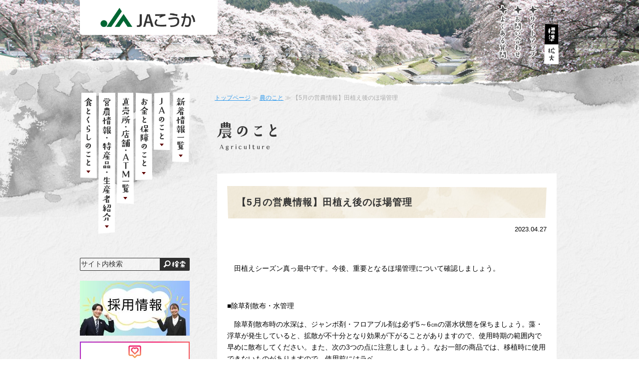

--- FILE ---
content_type: text/html; charset=UTF-8
request_url: https://ja-kouka.shinobi.or.jp/wp/archives/news/11306/
body_size: 34196
content:
<!doctype html>
<html>
<head>
<meta charset="utf-8">
<meta name="keywords" content="" />
<meta name="description" content="" />

<meta name="viewport" content="width=1024" />

<link rel="stylesheet" type="text/css" href="/common/css/general.css">
<link rel="stylesheet" type="text/css" href="/common/css/medium.css" title="medium">
<link rel="alternate stylesheet" type="text/css" href="/common/css/large.css" title="large">
<script src="/common/js/jquery-2.2.1.min.js"></script>
<script src="/common/js/jquery.easing.1.3.js"></script>
<script src="/common/js/jquery.transit.min.js"></script>
<script src="/common/js/js.cookie.js"></script>
<!--[if lt IE 9]>
    <script src="/common/js/html5shiv.min.js"></script>
<![endif]-->
<script src="/common/js/general.js"></script>
<!-- Google tag (gtag.js) -->
<script async src="https://www.googletagmanager.com/gtag/js?id=UA-59833159-18"></script>
<script>
  window.dataLayer = window.dataLayer || [];
  function gtag(){dataLayer.push(arguments);}
  gtag('js', new Date());

  gtag('config', 'UA-59833159-18');
</script>
<title>【5月の営農情報】田植え後のほ場管理 ｜ ＪＡこうか</title>
<meta name='robots' content='max-image-preview:large' />
	<style>img:is([sizes="auto" i], [sizes^="auto," i]) { contain-intrinsic-size: 3000px 1500px }</style>
	<link rel="alternate" type="application/rss+xml" title="ＪＡこうか &raquo; フィード" href="https://ja-kouka.shinobi.or.jp/wp/feed/" />
<link rel="alternate" type="application/rss+xml" title="ＪＡこうか &raquo; コメントフィード" href="https://ja-kouka.shinobi.or.jp/wp/comments/feed/" />
<script type="text/javascript">
/* <![CDATA[ */
window._wpemojiSettings = {"baseUrl":"https:\/\/s.w.org\/images\/core\/emoji\/16.0.1\/72x72\/","ext":".png","svgUrl":"https:\/\/s.w.org\/images\/core\/emoji\/16.0.1\/svg\/","svgExt":".svg","source":{"concatemoji":"https:\/\/ja-kouka.shinobi.or.jp\/wp\/wp-includes\/js\/wp-emoji-release.min.js?ver=6.8.3"}};
/*! This file is auto-generated */
!function(s,n){var o,i,e;function c(e){try{var t={supportTests:e,timestamp:(new Date).valueOf()};sessionStorage.setItem(o,JSON.stringify(t))}catch(e){}}function p(e,t,n){e.clearRect(0,0,e.canvas.width,e.canvas.height),e.fillText(t,0,0);var t=new Uint32Array(e.getImageData(0,0,e.canvas.width,e.canvas.height).data),a=(e.clearRect(0,0,e.canvas.width,e.canvas.height),e.fillText(n,0,0),new Uint32Array(e.getImageData(0,0,e.canvas.width,e.canvas.height).data));return t.every(function(e,t){return e===a[t]})}function u(e,t){e.clearRect(0,0,e.canvas.width,e.canvas.height),e.fillText(t,0,0);for(var n=e.getImageData(16,16,1,1),a=0;a<n.data.length;a++)if(0!==n.data[a])return!1;return!0}function f(e,t,n,a){switch(t){case"flag":return n(e,"\ud83c\udff3\ufe0f\u200d\u26a7\ufe0f","\ud83c\udff3\ufe0f\u200b\u26a7\ufe0f")?!1:!n(e,"\ud83c\udde8\ud83c\uddf6","\ud83c\udde8\u200b\ud83c\uddf6")&&!n(e,"\ud83c\udff4\udb40\udc67\udb40\udc62\udb40\udc65\udb40\udc6e\udb40\udc67\udb40\udc7f","\ud83c\udff4\u200b\udb40\udc67\u200b\udb40\udc62\u200b\udb40\udc65\u200b\udb40\udc6e\u200b\udb40\udc67\u200b\udb40\udc7f");case"emoji":return!a(e,"\ud83e\udedf")}return!1}function g(e,t,n,a){var r="undefined"!=typeof WorkerGlobalScope&&self instanceof WorkerGlobalScope?new OffscreenCanvas(300,150):s.createElement("canvas"),o=r.getContext("2d",{willReadFrequently:!0}),i=(o.textBaseline="top",o.font="600 32px Arial",{});return e.forEach(function(e){i[e]=t(o,e,n,a)}),i}function t(e){var t=s.createElement("script");t.src=e,t.defer=!0,s.head.appendChild(t)}"undefined"!=typeof Promise&&(o="wpEmojiSettingsSupports",i=["flag","emoji"],n.supports={everything:!0,everythingExceptFlag:!0},e=new Promise(function(e){s.addEventListener("DOMContentLoaded",e,{once:!0})}),new Promise(function(t){var n=function(){try{var e=JSON.parse(sessionStorage.getItem(o));if("object"==typeof e&&"number"==typeof e.timestamp&&(new Date).valueOf()<e.timestamp+604800&&"object"==typeof e.supportTests)return e.supportTests}catch(e){}return null}();if(!n){if("undefined"!=typeof Worker&&"undefined"!=typeof OffscreenCanvas&&"undefined"!=typeof URL&&URL.createObjectURL&&"undefined"!=typeof Blob)try{var e="postMessage("+g.toString()+"("+[JSON.stringify(i),f.toString(),p.toString(),u.toString()].join(",")+"));",a=new Blob([e],{type:"text/javascript"}),r=new Worker(URL.createObjectURL(a),{name:"wpTestEmojiSupports"});return void(r.onmessage=function(e){c(n=e.data),r.terminate(),t(n)})}catch(e){}c(n=g(i,f,p,u))}t(n)}).then(function(e){for(var t in e)n.supports[t]=e[t],n.supports.everything=n.supports.everything&&n.supports[t],"flag"!==t&&(n.supports.everythingExceptFlag=n.supports.everythingExceptFlag&&n.supports[t]);n.supports.everythingExceptFlag=n.supports.everythingExceptFlag&&!n.supports.flag,n.DOMReady=!1,n.readyCallback=function(){n.DOMReady=!0}}).then(function(){return e}).then(function(){var e;n.supports.everything||(n.readyCallback(),(e=n.source||{}).concatemoji?t(e.concatemoji):e.wpemoji&&e.twemoji&&(t(e.twemoji),t(e.wpemoji)))}))}((window,document),window._wpemojiSettings);
/* ]]> */
</script>
<style id='wp-emoji-styles-inline-css' type='text/css'>

	img.wp-smiley, img.emoji {
		display: inline !important;
		border: none !important;
		box-shadow: none !important;
		height: 1em !important;
		width: 1em !important;
		margin: 0 0.07em !important;
		vertical-align: -0.1em !important;
		background: none !important;
		padding: 0 !important;
	}
</style>
<link rel='stylesheet' id='wp-block-library-css' href='https://ja-kouka.shinobi.or.jp/wp/wp-includes/css/dist/block-library/style.min.css?ver=6.8.3' type='text/css' media='all' />
<style id='classic-theme-styles-inline-css' type='text/css'>
/*! This file is auto-generated */
.wp-block-button__link{color:#fff;background-color:#32373c;border-radius:9999px;box-shadow:none;text-decoration:none;padding:calc(.667em + 2px) calc(1.333em + 2px);font-size:1.125em}.wp-block-file__button{background:#32373c;color:#fff;text-decoration:none}
</style>
<style id='global-styles-inline-css' type='text/css'>
:root{--wp--preset--aspect-ratio--square: 1;--wp--preset--aspect-ratio--4-3: 4/3;--wp--preset--aspect-ratio--3-4: 3/4;--wp--preset--aspect-ratio--3-2: 3/2;--wp--preset--aspect-ratio--2-3: 2/3;--wp--preset--aspect-ratio--16-9: 16/9;--wp--preset--aspect-ratio--9-16: 9/16;--wp--preset--color--black: #000000;--wp--preset--color--cyan-bluish-gray: #abb8c3;--wp--preset--color--white: #ffffff;--wp--preset--color--pale-pink: #f78da7;--wp--preset--color--vivid-red: #cf2e2e;--wp--preset--color--luminous-vivid-orange: #ff6900;--wp--preset--color--luminous-vivid-amber: #fcb900;--wp--preset--color--light-green-cyan: #7bdcb5;--wp--preset--color--vivid-green-cyan: #00d084;--wp--preset--color--pale-cyan-blue: #8ed1fc;--wp--preset--color--vivid-cyan-blue: #0693e3;--wp--preset--color--vivid-purple: #9b51e0;--wp--preset--gradient--vivid-cyan-blue-to-vivid-purple: linear-gradient(135deg,rgba(6,147,227,1) 0%,rgb(155,81,224) 100%);--wp--preset--gradient--light-green-cyan-to-vivid-green-cyan: linear-gradient(135deg,rgb(122,220,180) 0%,rgb(0,208,130) 100%);--wp--preset--gradient--luminous-vivid-amber-to-luminous-vivid-orange: linear-gradient(135deg,rgba(252,185,0,1) 0%,rgba(255,105,0,1) 100%);--wp--preset--gradient--luminous-vivid-orange-to-vivid-red: linear-gradient(135deg,rgba(255,105,0,1) 0%,rgb(207,46,46) 100%);--wp--preset--gradient--very-light-gray-to-cyan-bluish-gray: linear-gradient(135deg,rgb(238,238,238) 0%,rgb(169,184,195) 100%);--wp--preset--gradient--cool-to-warm-spectrum: linear-gradient(135deg,rgb(74,234,220) 0%,rgb(151,120,209) 20%,rgb(207,42,186) 40%,rgb(238,44,130) 60%,rgb(251,105,98) 80%,rgb(254,248,76) 100%);--wp--preset--gradient--blush-light-purple: linear-gradient(135deg,rgb(255,206,236) 0%,rgb(152,150,240) 100%);--wp--preset--gradient--blush-bordeaux: linear-gradient(135deg,rgb(254,205,165) 0%,rgb(254,45,45) 50%,rgb(107,0,62) 100%);--wp--preset--gradient--luminous-dusk: linear-gradient(135deg,rgb(255,203,112) 0%,rgb(199,81,192) 50%,rgb(65,88,208) 100%);--wp--preset--gradient--pale-ocean: linear-gradient(135deg,rgb(255,245,203) 0%,rgb(182,227,212) 50%,rgb(51,167,181) 100%);--wp--preset--gradient--electric-grass: linear-gradient(135deg,rgb(202,248,128) 0%,rgb(113,206,126) 100%);--wp--preset--gradient--midnight: linear-gradient(135deg,rgb(2,3,129) 0%,rgb(40,116,252) 100%);--wp--preset--font-size--small: 13px;--wp--preset--font-size--medium: 20px;--wp--preset--font-size--large: 36px;--wp--preset--font-size--x-large: 42px;--wp--preset--spacing--20: 0.44rem;--wp--preset--spacing--30: 0.67rem;--wp--preset--spacing--40: 1rem;--wp--preset--spacing--50: 1.5rem;--wp--preset--spacing--60: 2.25rem;--wp--preset--spacing--70: 3.38rem;--wp--preset--spacing--80: 5.06rem;--wp--preset--shadow--natural: 6px 6px 9px rgba(0, 0, 0, 0.2);--wp--preset--shadow--deep: 12px 12px 50px rgba(0, 0, 0, 0.4);--wp--preset--shadow--sharp: 6px 6px 0px rgba(0, 0, 0, 0.2);--wp--preset--shadow--outlined: 6px 6px 0px -3px rgba(255, 255, 255, 1), 6px 6px rgba(0, 0, 0, 1);--wp--preset--shadow--crisp: 6px 6px 0px rgba(0, 0, 0, 1);}:where(.is-layout-flex){gap: 0.5em;}:where(.is-layout-grid){gap: 0.5em;}body .is-layout-flex{display: flex;}.is-layout-flex{flex-wrap: wrap;align-items: center;}.is-layout-flex > :is(*, div){margin: 0;}body .is-layout-grid{display: grid;}.is-layout-grid > :is(*, div){margin: 0;}:where(.wp-block-columns.is-layout-flex){gap: 2em;}:where(.wp-block-columns.is-layout-grid){gap: 2em;}:where(.wp-block-post-template.is-layout-flex){gap: 1.25em;}:where(.wp-block-post-template.is-layout-grid){gap: 1.25em;}.has-black-color{color: var(--wp--preset--color--black) !important;}.has-cyan-bluish-gray-color{color: var(--wp--preset--color--cyan-bluish-gray) !important;}.has-white-color{color: var(--wp--preset--color--white) !important;}.has-pale-pink-color{color: var(--wp--preset--color--pale-pink) !important;}.has-vivid-red-color{color: var(--wp--preset--color--vivid-red) !important;}.has-luminous-vivid-orange-color{color: var(--wp--preset--color--luminous-vivid-orange) !important;}.has-luminous-vivid-amber-color{color: var(--wp--preset--color--luminous-vivid-amber) !important;}.has-light-green-cyan-color{color: var(--wp--preset--color--light-green-cyan) !important;}.has-vivid-green-cyan-color{color: var(--wp--preset--color--vivid-green-cyan) !important;}.has-pale-cyan-blue-color{color: var(--wp--preset--color--pale-cyan-blue) !important;}.has-vivid-cyan-blue-color{color: var(--wp--preset--color--vivid-cyan-blue) !important;}.has-vivid-purple-color{color: var(--wp--preset--color--vivid-purple) !important;}.has-black-background-color{background-color: var(--wp--preset--color--black) !important;}.has-cyan-bluish-gray-background-color{background-color: var(--wp--preset--color--cyan-bluish-gray) !important;}.has-white-background-color{background-color: var(--wp--preset--color--white) !important;}.has-pale-pink-background-color{background-color: var(--wp--preset--color--pale-pink) !important;}.has-vivid-red-background-color{background-color: var(--wp--preset--color--vivid-red) !important;}.has-luminous-vivid-orange-background-color{background-color: var(--wp--preset--color--luminous-vivid-orange) !important;}.has-luminous-vivid-amber-background-color{background-color: var(--wp--preset--color--luminous-vivid-amber) !important;}.has-light-green-cyan-background-color{background-color: var(--wp--preset--color--light-green-cyan) !important;}.has-vivid-green-cyan-background-color{background-color: var(--wp--preset--color--vivid-green-cyan) !important;}.has-pale-cyan-blue-background-color{background-color: var(--wp--preset--color--pale-cyan-blue) !important;}.has-vivid-cyan-blue-background-color{background-color: var(--wp--preset--color--vivid-cyan-blue) !important;}.has-vivid-purple-background-color{background-color: var(--wp--preset--color--vivid-purple) !important;}.has-black-border-color{border-color: var(--wp--preset--color--black) !important;}.has-cyan-bluish-gray-border-color{border-color: var(--wp--preset--color--cyan-bluish-gray) !important;}.has-white-border-color{border-color: var(--wp--preset--color--white) !important;}.has-pale-pink-border-color{border-color: var(--wp--preset--color--pale-pink) !important;}.has-vivid-red-border-color{border-color: var(--wp--preset--color--vivid-red) !important;}.has-luminous-vivid-orange-border-color{border-color: var(--wp--preset--color--luminous-vivid-orange) !important;}.has-luminous-vivid-amber-border-color{border-color: var(--wp--preset--color--luminous-vivid-amber) !important;}.has-light-green-cyan-border-color{border-color: var(--wp--preset--color--light-green-cyan) !important;}.has-vivid-green-cyan-border-color{border-color: var(--wp--preset--color--vivid-green-cyan) !important;}.has-pale-cyan-blue-border-color{border-color: var(--wp--preset--color--pale-cyan-blue) !important;}.has-vivid-cyan-blue-border-color{border-color: var(--wp--preset--color--vivid-cyan-blue) !important;}.has-vivid-purple-border-color{border-color: var(--wp--preset--color--vivid-purple) !important;}.has-vivid-cyan-blue-to-vivid-purple-gradient-background{background: var(--wp--preset--gradient--vivid-cyan-blue-to-vivid-purple) !important;}.has-light-green-cyan-to-vivid-green-cyan-gradient-background{background: var(--wp--preset--gradient--light-green-cyan-to-vivid-green-cyan) !important;}.has-luminous-vivid-amber-to-luminous-vivid-orange-gradient-background{background: var(--wp--preset--gradient--luminous-vivid-amber-to-luminous-vivid-orange) !important;}.has-luminous-vivid-orange-to-vivid-red-gradient-background{background: var(--wp--preset--gradient--luminous-vivid-orange-to-vivid-red) !important;}.has-very-light-gray-to-cyan-bluish-gray-gradient-background{background: var(--wp--preset--gradient--very-light-gray-to-cyan-bluish-gray) !important;}.has-cool-to-warm-spectrum-gradient-background{background: var(--wp--preset--gradient--cool-to-warm-spectrum) !important;}.has-blush-light-purple-gradient-background{background: var(--wp--preset--gradient--blush-light-purple) !important;}.has-blush-bordeaux-gradient-background{background: var(--wp--preset--gradient--blush-bordeaux) !important;}.has-luminous-dusk-gradient-background{background: var(--wp--preset--gradient--luminous-dusk) !important;}.has-pale-ocean-gradient-background{background: var(--wp--preset--gradient--pale-ocean) !important;}.has-electric-grass-gradient-background{background: var(--wp--preset--gradient--electric-grass) !important;}.has-midnight-gradient-background{background: var(--wp--preset--gradient--midnight) !important;}.has-small-font-size{font-size: var(--wp--preset--font-size--small) !important;}.has-medium-font-size{font-size: var(--wp--preset--font-size--medium) !important;}.has-large-font-size{font-size: var(--wp--preset--font-size--large) !important;}.has-x-large-font-size{font-size: var(--wp--preset--font-size--x-large) !important;}
:where(.wp-block-post-template.is-layout-flex){gap: 1.25em;}:where(.wp-block-post-template.is-layout-grid){gap: 1.25em;}
:where(.wp-block-columns.is-layout-flex){gap: 2em;}:where(.wp-block-columns.is-layout-grid){gap: 2em;}
:root :where(.wp-block-pullquote){font-size: 1.5em;line-height: 1.6;}
</style>
<link rel='stylesheet' id='jakouka-style-css' href='https://ja-kouka.shinobi.or.jp/wp/wp-content/themes/jakouka/style.css?ver=6.8.3' type='text/css' media='all' />
<link rel="https://api.w.org/" href="https://ja-kouka.shinobi.or.jp/wp/wp-json/" /><link rel="alternate" title="JSON" type="application/json" href="https://ja-kouka.shinobi.or.jp/wp/wp-json/wp/v2/posts/11306" /><link rel="EditURI" type="application/rsd+xml" title="RSD" href="https://ja-kouka.shinobi.or.jp/wp/xmlrpc.php?rsd" />
<meta name="generator" content="WordPress 6.8.3" />
<link rel="canonical" href="https://ja-kouka.shinobi.or.jp/wp/archives/news/11306/" />
<link rel='shortlink' href='https://ja-kouka.shinobi.or.jp/wp/?p=11306' />
<link rel="alternate" title="oEmbed (JSON)" type="application/json+oembed" href="https://ja-kouka.shinobi.or.jp/wp/wp-json/oembed/1.0/embed?url=https%3A%2F%2Fja-kouka.shinobi.or.jp%2Fwp%2Farchives%2Fnews%2F11306%2F" />
<link rel="alternate" title="oEmbed (XML)" type="text/xml+oembed" href="https://ja-kouka.shinobi.or.jp/wp/wp-json/oembed/1.0/embed?url=https%3A%2F%2Fja-kouka.shinobi.or.jp%2Fwp%2Farchives%2Fnews%2F11306%2F&#038;format=xml" />
<style type="text/css">.recentcomments a{display:inline !important;padding:0 !important;margin:0 !important;}</style></head>

<body>
<header style="background-image:url(/topics/img/haderimg.jpg), url(/topics/img/haderimg.jpg);">
	<a name="top" id="top"></a>
	<div>
		<h1><a href="/"><img src="/common/img/header_title.png" alt="ＪＡこうか"/></a></h1>
		<div id="hmenu">
			<ul id="hnav">
				<li><a href="/info/faq/index.php"><img src="/common/img/hnav_faq.png" alt="よくある質問"/></a></li>
				<li><a href="https://form.ja-group.or.jp/ja-kouka/contact"><img src="/common/img/hnav_contact.png" alt="お問い合わせ"/></a></li>
				<li><a href="/info/sitemap/index.php"><img src="/common/img/hnav_sitemap.png" alt="サイトマップ"/></a></li>
			</ul>
			<div id="fontsize">
				<div id="fontsize-title"><img src="/common/img/header_fontsize_txt.png" alt="文字サイズ" /></div>
				<ul>
					<li id="fontsize-m"><a href="javascript:setActiveStyleSheet('medium')">標準</a></li>
					<li id="fontsize-l"><a href="javascript:setActiveStyleSheet('large')">拡大</a></li>
				</ul>
			</div>
		</div>
		<a href="#" id="header_menubtn" class="sp_only"><img src="/common/img/header_menubtn.png" alt="MENU"/></a>
	</div>
</header>
<div id="sp_nav">
	<nav>
		<ul>
			<li><a href="/food/index.php"><img src="/common/img/nav_food_sp.png" alt="食とくらしのこと"/></a></li>
			<li><a href="/agri/index.php"><img src="/common/img/nav_agri_01_sp.png" alt="農のこと"/></a></li>
			<li><a href="/store/index.php"><img src="/common/img/nav_store_sp.png" alt="直売所・店舗・ATM一覧"/></a></li>
			<li><a href="/bank/index.php"><img src="/common/img/nav_bank_sp.png" alt="お金と保障のこと"/></a></li>
			<li><a href="/about/index.php"><img src="/common/img/nav_about_sp.png" alt="ＪＡのこと"/></a></li>
			<li><a href="/topics/index.php"><img src="/common/img/nav_topics_sp.png" alt="新着情報一覧"/></a></li>
		</ul>
	</nav>
</div>

<div id="content">
  <div>
    <div id="main">
      <div id="breadcrumbs"><a href="/">トップページ</a> ≫ <a href="/agri/">農のこと</a> ≫ 【5月の営農情報】田植え後のほ場管理</div>
      <h2><img src="/agri/img/index_h2.png" alt="農のこと"/></h2>
      <div id="main_body">
		
<h3>【5月の営農情報】田植え後のほ場管理</h3>		<div class="entry-meta">
        2023.04.27		</div><!-- .entry-meta -->
		
	<div class="entry-content">
		<p>　田植えシーズン真っ最中です。今後、重要となるほ場管理について確認しましょう。</p>
<p>&nbsp;</p>
<p>■除草剤散布・水管理</p>
<p>　除草剤散布時の水深は、ジャンボ剤・フロアブル剤は必ず5～6㎝の湛水状態を保ちましょう。藻・浮草が発生していると、拡散が不十分となり効果が下がることがありますので、使用時期の範囲内で早めに散布してください。また、次の3つの点に注意しましょう。なお一部の商品では、移植時に使用できないものがありますので、使用前にはラベ<br />ルをよく読んで確認してください。</p>
<p>① 除草剤を田植え時に同時処理する際は、散布前に一度湛水し、水尻や畦畔からモグラ穴やザリガニ穴などによる漏水がないかチェックをする</p>
<p>② 露出した稲の根に直接除草成分が触れると薬害の危険性が高まるため、浅植え、浮き苗が出ないように田植え作業は丁寧に行う</p>
<p>③ 田植え（入水後）の水管理は、水口と水尻をしっかりと止め、漏水や掛け流しをしない（約1週間）</p>
<p>&nbsp;</p>
<p>■溝切り・中干し</p>
<p>　溝切り・中干しは目標穂数８割の茎数が確保できれば遅れず実施し、強制落水を行わず自然減水で中干ししましょう。葉色が薄く、分げつが進んでいないほ場では還元障害を起こしていると考えられるので、すぐに中干しを行ってください。</p>
<p>〈中干し開始の茎数目安〉</p>
<table style="height: 186px;" width="426">
<tbody>
<tr style="height: 25.6562px; background-color: #cfffcf;">
<td style="width: 205px; height: 25.6562px; text-align: center;">主要品種</td>
<td style="width: 205px; height: 25.6562px; text-align: center;">茎数目安</td>
</tr>
<tr style="height: 54px;">
<td style="width: 205px; height: 54px; text-align: center;">
<p>みずかがみ</p>
<p>コシヒカリ</p>
<p>滋賀羽二重糯</p>
</td>
<td style="width: 205px; height: 54px; text-align: center;">16本程度  /  株</td>
</tr>
<tr style="height: 54px;">
<td style="width: 205px; height: 54px; text-align: center;">
<p>キヌヒカリ</p>
<p>きぬむすめ</p>
<p>日本晴</p>
</td>
<td style="width: 205px; height: 54px; text-align: center;">18本程度  /  株</td>
</tr>
</tbody>
</table>
<p>&nbsp;</p>
<p>〈溝切りの目的〉</p>
<p>①中干しの効果を高める</p>
<p>②中干し後の水管理を行いやすくする</p>
<p>③収穫期に短期間で落水しやすくする</p>
<p>&nbsp;</p>
<p>〈溝切りのポイント〉</p>
<p>　水管理が簡単にできるよう、溝切りは10ａ当たり１本は設置しましょう。</p>
<p>&nbsp;</p>
<p>〈中干しの目的〉</p>
<p>① 無効分げつを抑制し、過繁茂を防ぐ</p>
<p>② 土壌中に酸素を供給し、根腐れの防止や根の伸張を促す</p>
<p>③ 田面を硬くして収穫直前まで入水できるようにし、胴割れの防止や粒厚の確保につなげる</p>
<p>&nbsp;</p>
<p>〈中干しのポイント〉</p>
<p>　期間の目安は14日間以上です。硬質田は軽く、粘質田はやや強く中干しをしますが、極端に強い中干しは根を傷めることになるので注意しましょう。なお、中干しの程度は、軽くひび割れし、長靴や運動靴でほ場が歩ける（白乾させない）程度です。乾燥し過ぎる場合は、適宜差し水を行ってください。</p>
	</div><!-- .entry-content -->




      </div>
    </div>
		<div id="side">
			<nav>
				<ul>
					<li id="nav_food"><a href="/food/index.php"><img src="/common/img/nav_food_off.png" alt="食とくらしのこと"/></a>
						<ul>
							<li><a href="/food/flower/index.php"><img src="/common/img/subnav_flower.png" alt="花野果便宅配"/></a></li>
							<li><a href="/agri/vegetables/index.php"><img src="/common/img/subnav_vegetables.png" alt="伝統野菜・ブランド野菜『忍』シリーズ"/></a></li>
							<li><a href="/agri/crops/index.php"><img src="/common/img/subnav_crops.png" alt="農産物加工品"/></a></li>
							<li><a href="/food/recipe/index.php"><img src="/common/img/subnav_recipe.png" alt="旬のレシピ集"/></a></li>
							<li><a href="/food/pointcard/index.php"><img src="/common/img/subnav_pointcard.png" alt="甲賀のゆめ丸ポイントカード"/></a></li>
							<li><a href="/food/emptylot/index.php"><img src="/common/img/subnav_emptylot.png" alt="空き地・空き家の管理サービス"/></a></li>
							<li><a href="/food/apartment/index.php"><img src="/common/img/subnav_apartment.png" alt="ＪＡ管理アパートの空室情報"/></a></li>
							<li><a href="/food/travel/index.php"><img src="/common/img/subnav_travel.png" alt="旅行案内"/></a></li>
<!-- 							<li><a href="/food/local/index.php"><img src="/common/img/subnav_local.png" alt="地産地消協力店"/></a></li> -->
							<li><a href="https://ja-kouka.shinobi.or.jp/wp/archives/news/13116/"><img src="/common/img/subnav_book.png" alt="広報誌『こうか』WEB版を読む！"/></a></li>
							<li><a href="/food/sousai/index.php"><img src="/common/img/subnav_sousai.png" alt="葬祭サービス"/></a></li>
							<li><a href="http://www.ja-youheart.co.jp/" target="_blank"><img src="/common/img/subnav_care.png" alt="介護サービス"/></a></li>
							<li><a href="/food/women/index.php"><img src="/common/img/subnav_women.png" alt="くらしの活動"/></a></li>
							<li><a href="/food/merit/index.php"><img src="/common/img/subnav_merit.png" alt="組合員になるメリットと募集"/></a></li>
							<li><a href="/food/challenge/index.php"><img src="/common/img/subnav_challenge.png" alt="みんなでチャレンジ"/></a></li>
						</ul>
					</li>
					<li><a href="/agri/index.php"><img src="/common/img/nav_agri_01_off.png" alt="営農情報・特産品・生産者紹介"/></a></li>
					<li><a href="/store/index.php"><img src="/common/img/nav_store_off.png" alt="直売所・店舗・ATM一覧"/></a></li>
					<li><a href="/bank/index.php"><img src="/common/img/nav_bank_off.png" alt="お金と保障のこと"/></a></li>
					<li><a href="/about/index.php"><img src="/common/img/nav_about_off.png" alt="ＪＡのこと"/></a></li>
					<li><a href="/topics/index.php"><img src="/common/img/nav_topics_off.png" alt="新着情報一覧"/></a></li>
				</ul>
			</nav>
			<div id="side_group01">
				<form method="get" action="https://www.google.co.jp/search" id="search">
					<div>
						<input id="searchBox" name="q" value="サイト内検索" type="text" class="search-keyword" />
						<input id="searchBtn" src="/common/img/side_search_btn.png" alt="検索" type="image" />
						<input name="ie" value="UTF-8" type="hidden" />
						<input name="oe" value="UTF-8" type="hidden" />
						<input name="hl" value="ja" type="hidden" />
						<input name="sitesearch" value="https://ja-kouka.shinobi.or.jp" type="hidden" />
					</div>
				</form>
				
				<ul class="side_banners">
				<li><a href="/recruit/"><img src="/top/img/bnr_recruit_2025.jpg" alt="採用情報"></a></li>
				<li><a href="https://www.instagram.com/hanayakaichi/" target="_blank"><img src="/top/img/bnr_instagram.png" alt="花野果市水口店インスタ"></a></li>
				<li><a href="https://koka.mypl.net/shop/00000379339/" target="_blank"><img src="/top/img/bnr_myple.jpg" alt="まいぷれ"></a></li>
				<li><a href="https://lin.ee/tT2leZy" target="_blank"><img src="/top/img/bnr_line.png" alt="ＪＡこうか 公式LINE"></a></li>
          <!--<li><a href="https://www.youtube.com/channel/UCErQW1MKFo-0tTUkrtxc2PA" target="_blank"><img src="/common/img/banner_nounosusume.png" alt="農のすすめ"/></a></li>-->
<!--          <li style="text-align: center;"><a href="http://www.jabank.org/brand/present/info.php?pref=2500" target="_blank"><img src="/common/img/bnr_kyufuri_2018.jpg" alt="ＪＡで新たに給与受取口座を指定すれば松下奈緒さんのQUOカード5,000円分プレゼント！"/></a></li>-->
					<!--<li><a href="http://www.shinobi.or.jp/" target="_blank"><img src="/common/img/banner_kawaraban.png" alt="忍瓦版"/></a></li>-->
					<!-- <li><a href="https://www.instagram.com/hanayakaichi/" target="_blank"><img src="/common/img/banner_hanayakaichi.png" alt="花野果市インスタグラム"/></a></li> -->
         
				</ul>
			</div>
      
<!--
      <p align="center">
          <a href="http://www.jabank-shiga.jas.or.jp/youtopia/index.php" target="_blank"><img src="/common/img/banner_you_topia.jpg" alt="YOUとぴあくらぶ" width="220" height="63" /></a>
<a href="http://www.jabank.org/osirase/atm_info/info_01.html" target="_blank"><img src="/common/img/banner_atm_stop.jpg" alt="ATM・ＪＡネットバンク等のサービスを一時休止させていただきます。"/></a>
      </p>
-->
			<div id="agricultureArea">
				<div class="agricultureContent">
					<div class="agriculture_title">
						<a href="https://www.youtube.com/channel/UCErQW1MKFo-0tTUkrtxc2PA" target="_blank"><img src="/common/img/banner_agriculture.png" alt="農のすすめ"/></a>
					</div>
					<div class="youtubeArea">
						<iframe src="https://www.youtube.com/embed/vJsOoWoMgOA" frameborder="0" allowfullscreen class="iframe_youtube"></iframe>
					</div>
					<div>栽培情報や旬のレシピ、<br>直売所情報など<br>盛りだくさん♪</div>
					<div class="alignCenter"><a href="https://www.youtube.com/channel/UCErQW1MKFo-0tTUkrtxc2PA" class="ext_btn" target="_blank">一覧はこちら!!</a></div>
				</div>
			</div>


			<div id="side_group02">
    			
<!--
				<div id="side_twitter">
				<div class="twitter_title" style="text-align: center; padding-top:10px"><img src="/common/img/side_twitter_title01.png" alt="甲賀のゆめ丸ツイッター"></div>
<a class="twitter-timeline" href="https://twitter.com/JAkoukakikaku" target="_blank" data-widget-id="704173569765306368"><img src="/common/img/side_twitter_title01.png" alt="甲賀のゆめ丸ツイッター"></a>
<script>!function(d,s,id){var js,fjs=d.getElementsByTagName(s)[0],p=/^http:/.test(d.location)?'http':'https';if(!d.getElementById(id)){js=d.createElement(s);js.id=id;js.src=p+"://platform.twitter.com/widgets.js";fjs.parentNode.insertBefore(js,fjs);}}(document,"script","twitter-wjs");</script>
				</div>
			
				<div id="hiddenYumemaru1"><a href="#"><img src="/common/img/hidden_yumemaru01.png" alt=""/></a></div>
-->
			
				<p><a href="/info/policy/pdf/social_media.pdf" target="_blank" class="pdf">ソーシャルメディア利用規約</a></p>
               <p align="center"><a href="/agri/hanayaka/"><img src="/top/img/bnr_hanayaka.png" alt="花野果倶楽部員紹介"></a></p>
        </div>

			<div id="side_group03">
				<!--<ul class="side_banners">    	
					<li><a href="https://shiga.tracenavi.net/TraceNavi/jsf/main/home.jsf" target="_blank"><img src="/common/img/banner_tracenavi.png" alt="トレースナビ生産支援システム"/></a></li>
          <li><a href="http://ja-netloan.jp/" target="_blank"><img src="/common/img/net_loan.png" width="218" height="68" alt="ＪＡネットローン" style="border: 1px solid #D9B2B2; border-radius:4px;"/></a></li>
          <li><a href="http://www.ja-youheart.co.jp/" target="_blank"><img src="/common/img/banner_jayuheart.png" width="218" height="68" alt="株式会社JAゆうハート" style="border: 1px solid #D9B2B2; border-radius:4px;"/></a></li>
          <li><a href="http://www.ja-autopal-kouka.com/" target="_blank"><img src="/common/img/160616_banner_autopalkouka.png" width="218" height="68" alt="ＪＡオートパルこうか" style="border: 1px solid #D9B2B2; border-radius:4px;"/></a></li>
          <li><a href="http://www.kokakyodogas.co.jp/" target="_blank"><img src="/common/img/banner_jakoukakyoudougasu.png" width="218" height="68" alt="甲賀協同ガス株式会社" style="border: 1px solid #D9B2B2; border-radius:4px;"/></a></li>
					<li><a href="https://ja-kouka.shinobi.or.jp/wp/archives/news/404/"><img src="/common/img/banner_mapple_magazine.jpg" alt="まっぷるマガジン"/></a></li>
				</ul>-->


				<div id="side_yumemaru">
        	<a href="/about/index.php#yumemaru"><img src="/common/img/side_yumemaru.png" alt="甲賀のゆめ丸" class="pc_only" /></a>
					<a href="/about/index.php"><img src="/common/img/side_yumemaru_sp.png" alt="甲賀のゆめ丸" class="sp_only" /></a>
				</div>
			</div>
		</div>
  </div>
</div>

<footer>
	<div id="totop"><div><a href="#top"><img src="/common/img/btn_totop.png" alt="上へ"/></a></div></div>
	<div id="footer_body">
		<div id="fnav">
			<ul>
				<li><a href="/info/term/index.php"><img src="/common/img/fnav_term.png" alt="ご利用にあたって"/></a></li>
				<li><a href="/info/sitemap/index.php"><img src="/common/img/fnav_sitemap.png" alt="サイトマップ"/></a></li>
				<li><a href="/info/faq/index.php"><img src="/common/img/fnav_faq.png" alt="よくある質問"/></a></li>
				<li><a href="https://form.ja-group.or.jp/ja-kouka/contact"><img src="/common/img/fnav_contact.png" alt="お問い合わせ"/></a></li>
				<li><a href="/recruit/index.php"><img src="/common/img/fnav_recruit.png" alt="採用情報"/></a></li>
				<li><a href="/info/policy/index.php"><img src="/common/img/fnav_policy.png" alt="方針・公表事項等"/></a></li>
			</ul>
		</div>
		<div id="footer_content">
			<div id="footer_title"><img src="/common/img/footer_title.png" alt="甲賀農業協同組合"/></div>
			<div id="footer_address">〒528-0005　滋賀県甲賀市水口町水口6111-1<br>TEL. 0748-62-0581　FAX. 0748-63-6256</div>
			<div class="alignCenter">
			登録金融機関　甲賀農業協同組合<br>
			登録番号　近畿財務局長（登金）第172号
			</div>
			<div id="footer_copy">Copyright © JA Kouka. All Right Reserved.</div>
			<div class="pc_only">
				<div id="hiddenYumemaru2">
					<a href="#">
						<img src="/common/img/hidden_yumemaru02_found.png" alt=""/>
						<img src="/common/img/hidden_yumemaru02.png" alt=""/>
					</a>
				</div>
				<div id="hiddenYumemaru3">
					<a href="#">
						<img src="/common/img/hidden_yumemaru03_found.png" alt=""/>
						<img src="/common/img/hidden_yumemaru03.png" alt=""/>
					</a>
				</div>
			</div>
		</div>
	</div>
</footer>
<script type="speculationrules">
{"prefetch":[{"source":"document","where":{"and":[{"href_matches":"\/wp\/*"},{"not":{"href_matches":["\/wp\/wp-*.php","\/wp\/wp-admin\/*","\/wp\/wp-content\/uploads\/*","\/wp\/wp-content\/*","\/wp\/wp-content\/plugins\/*","\/wp\/wp-content\/themes\/jakouka\/*","\/wp\/*\\?(.+)"]}},{"not":{"selector_matches":"a[rel~=\"nofollow\"]"}},{"not":{"selector_matches":".no-prefetch, .no-prefetch a"}}]},"eagerness":"conservative"}]}
</script>
<script type="text/javascript" src="https://ja-kouka.shinobi.or.jp/wp/wp-content/themes/jakouka/js/navigation.js?ver=20151215" id="jakouka-navigation-js"></script>
<script type="text/javascript" src="https://ja-kouka.shinobi.or.jp/wp/wp-content/themes/jakouka/js/skip-link-focus-fix.js?ver=20151215" id="jakouka-skip-link-focus-fix-js"></script>
</body>
</html>


--- FILE ---
content_type: text/css
request_url: https://ja-kouka.shinobi.or.jp/common/css/large.css
body_size: 114
content:
@charset "utf-8";
/* CSS Document */

body{
	font-size:125%;
}

#fontsize-l a:link,
#fontsize-l a:visited,
#fontsize-l a:hover,
#fontsize-l a:active{background-position:-30px -41px !important;}


--- FILE ---
content_type: application/javascript
request_url: https://ja-kouka.shinobi.or.jp/common/js/general.js
body_size: 6421
content:
// JavaScript Document

$(function(){
	'use strict';
	
	//文字サイズ変更
	var cookie = readCookie("style");
	var title = cookie ? cookie : getPreferredStyleSheet();
	setActiveStyleSheet(title);
	
	
	//サイト内検索の文字をクリックしたときに消す
	$("#searchBox").one("click", function(){
	if(jQuery("#searchBox").val()==="サイト内検索")
		{
			jQuery("#searchBox").val("");
		}
	});
	
	//アンカースムーズスクロール
	$("a[href^='#']:not(.accordion-link a)").click(function() {
		var jumpTo = jQuery(this).attr('href');
		if(jumpTo === '#top') {
			$('html,body').stop().animate({ scrollTop: 0 }, 800 ,"easeInOutExpo");
			return false;
		}
		else if(jumpTo === '#') {
			return false;
		}
		else if(jumpTo.charAt(0) === '#') {
			$('html,body').stop().animate({ scrollTop: jQuery(jumpTo).offset().top }, 800 ,"easeInOutExpo");
			return false;
		}
	});
	$("a.maplink").click(function() {
		var jumpTo = jQuery(this).attr('href');
		if(jumpTo.charAt(0) === '#') {
			$('html,body').stop().animate({ scrollTop: jQuery(jumpTo).offset().top }, 800 ,"easeInOutExpo");
			return false;
		}
	});

	
	//relにpopupが指定してある場合popupウィンドウを開くようにする
	$("a[rel='popup']").click(function() {
		window.open($(this).attr("href"), 'popup', 'width=680, height=842, menubar=yes, toolbar=yes, scrollbars=yes');
	return false;
	});

	//pdfにリンクしてるのはtarget=_blank指定
	$("a[href$='.pdf']").click(function() {
		$(this).attr("target","_blank");
	});
	
	// ロールオーバー
	$("a img").each(function() {
		if($(this).attr("src").indexOf("_off.")>=0)
		{
			this.orgsrc=$(this).attr("src");
			this.newsrc=$(this).attr("src").replace("_off.","_on.");
			var onImg = new Image();
			onImg.src = this.newsrc;
			
			$(this).mouseover(function(){
				$(this).attr("src",this.newsrc);
			});
			
			$(this).mouseout(function(){
				$(this).attr("src",this.orgsrc);
			});
		}
	});
	
	// ページトップ移動ボタンの動き
	var totopBtn = $("#totop a");
	var totopBtnVisible = false;
	var totopThreshold =100;
	var totopThreshold2 =15;
	$(window).scroll(function(){
		if(($(window).scrollTop()<totopThreshold) && totopBtnVisible)
		{
			totopBtnVisible=false;
			totopBtn.animate({bottom: -200},500,"easeInExpo").css({rotate: '0'});
		}
		else if(($(window).scrollTop()>totopThreshold) && !totopBtnVisible)
		{
			totopBtnVisible=true;
			totopBtn.css({bottom: 200, opacity:0}).animate({bottom: -35, opacity:1, rotate: '360deg'},250,"easeInSine");
		}
		if($(window).scrollTop()+$(window).height()+totopThreshold2>$("footer").offset().top)
		{
			totopBtn.addClass("finished");	
		}
		else if($(window).scrollTop()+$(window).height()+totopThreshold2<$("footer").offset().top)
		{
			totopBtn.removeClass("finished");	
		}
	});



	//アコーディオン
	$(".accordion-link a").click(function() {
		if($(this).hasClass("open"))
		{
			$($(this).attr("href")).slideUp();
			$(this).removeClass("open");
		}
		else
		{
			$($(this).attr("href")).slideDown();
			$(this).addClass("open");
		}
		return false;
	});
	
	// メニューボタン
	$("#header_menubtn").click(function() {
		$("#sp_nav nav").slideToggle("fast");
		return false;
	});
	
	// UserAgentからスマホかどうかを判別、スマホ以外の場合はteltoリンクを削除する
	if(navigator.userAgent.indexOf('Mobile') === -1 || 	(navigator.userAgent.indexOf('Android') === -1 && navigator.userAgent.indexOf('iPhone') === -1)) {
		$('a').each(function(){
			if ($(this).attr('href') !== undefined && $(this).attr('href').match(/^tel:/i)) {
				$(this).removeAttr('href');
			}
		});
	}
	
	//gnav
	$("#nav_agri,#nav_life,#nav_bank,#nav_profile").hover(
		function(){
			$(this).children("ul").show();
			$(this).children("ul").stop().animate({top: -120,opacity:1}, 150 ,"easeOutQuad");
		},
		function(){
			$(this).children("ul").stop().animate({top: 150}, 150 ,"easeInQuad");
			$(this).children("ul").fadeOut(150);
		}
	);
	
	
	
/**************************
 *  隠れる夢丸のギミック  *
 **************************/

	var targetURLs = [
		"/food/index.php",
		"/agri/index.php",
		"/store/index.php",
		"/bank/index.php",
		"/about/index.php",
		"/topics/index.php"
	];
	
	{
		var i, j, temp;
		targetURLs = targetURLs.slice();
		i = targetURLs.length;
		if (i !== 0) {
			while (--i) {
				j = Math.floor(Math.random() * (i + 1));
				temp = targetURLs[i];
				targetURLs[i] = targetURLs[j];
				targetURLs[j] = temp;
			}
		}
		targetURLs=targetURLs.slice(0,3);
	}

	var ymmrState = Cookies.getJSON('ymmrState');
	
	if(ymmrState==undefined)
	{
		ymmrState={
			"hidden":[
				{
					"url":targetURLs[0],
					"found":"false"
				},
				{
					"url":targetURLs[1],
					"found":"false"
				},
				{
					"url":targetURLs[2],
					"found":"false"
				}
			]
		};
		// 18時間でリセット
		Cookies.set('ymmrState',ymmrState,{ expires: (1/24)*18 }); 
	}
	
	for(var k=0;k<ymmrState.hidden.length;k++)
	{
		if(ymmrState.hidden[k].url===window.location.pathname)
		{
			ymmrState.hidden[k].found=true;
			$("#hiddenYumemaru"+(k+1)).show();
		}
	}
	
	
});





//文字サイズ
$(window).unload(function(){
	'use strict';
	var title = getActiveStyleSheet();
	createCookie("style", title, 0);
});


function setActiveStyleSheet(title) {
	'use strict';
	jQuery("link[rel*='stylesheet'][title]").each(function(){
		this.disabled = true;
		this.disabled = ($(this).attr("title")!==title);
	});
}


function getActiveStyleSheet() {
	'use strict';
	var titlename = null;
	jQuery("link[rel*='stylesheet'][title]").each(function(){
		if(!this.disabled)
		{
			titlename = jQuery(this).attr("title");
		}
	});
	return titlename;
}

function getPreferredStyleSheet() {
	'use strict';
	var titlename = null;
	jQuery("link[rel^='stylesheet'][title]").each(function(){
		titlename = jQuery(this).attr("title");
	});
	return titlename;
}

function createCookie(name,value,days) {
	'use strict';var expires = "";
	if (days) {
		var date = new Date();
		date.setTime(date.getTime()+(days*24*60*60*1000));
		expires = "; expires="+date.toGMTString();
	}
	document.cookie = name+"="+value+expires+"; path=/";
}

function readCookie(name) {
	'use strict';
	var nameEQ = name + "=";
	var ca = document.cookie.split(';');
	for(var i=0;i < ca.length;i++) {
		var c = ca[i];
		while (c.charAt(0)===' ')
		{
			c = c.substring(1,c.length);
		}
		if (c.indexOf(nameEQ) === 0) 
		{
			return c.substring(nameEQ.length,c.length);
		}
	}
	return null;
}